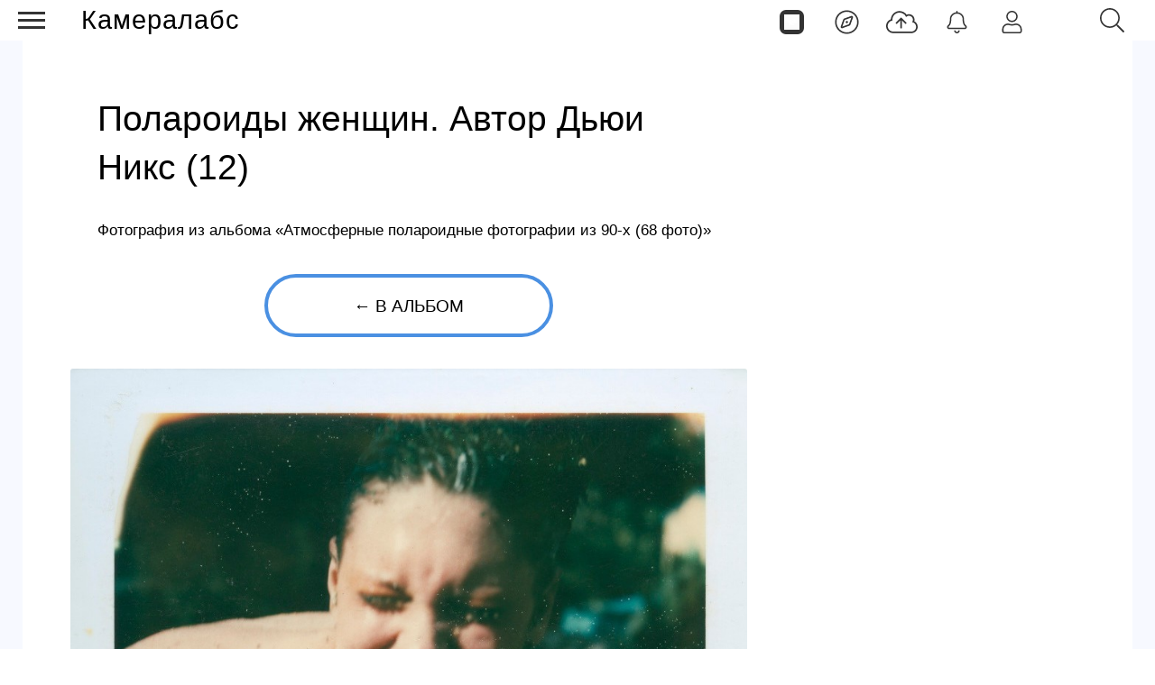

--- FILE ---
content_type: text/html; charset=utf-8
request_url: https://cameralabs.org/aeon/polaroidy-zhenschin-dyui-niks/foto/5853-polaroidy-zhenshchin-avtor-dyui-niks-12
body_size: 9057
content:
<!DOCTYPE html>
<html lang="ru">
<head>
<meta charset="utf-8">
<link rel="stylesheet" href="/templates/css/stylesheet.css">
<link rel="stylesheet" href="/templates/css/labs.css?3ce157to1p7l9eecae8da2201=1">
<link rel="stylesheet" href="/templates/css/style.min.css?3ce157to1p7l9eecae8da2201=1">
<meta name="viewport" content="width=device-width, initial-scale=1, maximum-scale=2.0">
<meta name="robots" content="index,follow,max-image-preview:large" />
	<meta name="description" content="Фотография из альбома «Атмосферные полароидные фотографии из 90-х» (68 фото) — Полароиды женщин. Автор Дьюи Никс (12)" />
	<title>Полароиды женщин. Автор Дьюи Никс (12) / Фото / Камералабс</title>
	<link href="https://cameralabs.org/aeon/polaroidy-zhenschin-dyui-niks/foto/5853-polaroidy-zhenshchin-avtor-dyui-niks-12" rel="canonical" />
	<style>
#gkTop1 {margin-top: 50px!important;} #es .without-cover .es-profile-header__avatar-wrap>a { width: 100%; height: auto; } #es .es-profile-header { max-width: 100%; margin: 0 auto; } #es .es-profile-header__action-toolbar .o-btn-group:not(:first-child) {margin-left: 0; margin-right: 10px; } #es .es-video-meta {display: flex; align-items: center; justify-content: center;} #es .es-story.is-story-selection .es-story-panel-button--label {display: none;} .no-cover {background-position: 0% 50%!important;}#es.view-pages div#listsheetswitch {margin: 15px auto;}#gkContentWrap { width: 100%; margin: 0 0 0 0%;}
.gkPage { max-width: 1920px; }

	</style>
	<meta property="og:site_name" content="Камералабс" />
	<meta property="og:type" content="article" />
	<meta property="og:title" content="Полароиды женщин. Автор Дьюи Никс (12) / Фото / Камералабс" />
	<meta property="og:url" content="https://cameralabs.org/aeon/polaroidy-zhenschin-dyui-niks/foto/5853-polaroidy-zhenshchin-avtor-dyui-niks-12" />
	<meta property="og:description" content="Фотография из альбома «Атмосферные полароидные фотографии из 90-х» (68 фото) — Полароиды женщин. Автор Дьюи Никс (12)" />
	<meta property="og:image:alt" content="Полароиды женщин. Автор Дьюи Никс (12)"/>
	<meta property="og:image:width" content="915"/>
	<meta property="og:image:height" content="1150"/>
	<meta property="og:image" content="https://cameralabs.org/aeonmedia/zenfoto/924/5853/polaroidy-zhenshchin-avtor-dyui-niks-12_large.jpg"/>
	<meta property="yandex_recommendations_title" content="Полароиды женщин. Автор Дьюи Никс (12)" />
	<meta property="yandex_recommendations_image" content="https://cameralabs.org/aeonmedia/zenfoto/924/5853/polaroidy-zhenshchin-avtor-dyui-niks-12_thumbnail.jpg" />
	<meta property="yandex_recommendations_tag" content="foto" />
	<meta property="yandex_recommendations_tag" content="aeonpubli" />
	<meta property="article:author" content="Татьяна Тиора"/>
	<meta property="article:section" content="Интересное фото"/>
	<meta property="yandex_recommendations_category" content="Интересное фото" />
	<!--noindex -->
<script>
window.es = {
"environment": "production","rootUrl": "https://cameralabs.org","ajaxUrl": "https://cameralabs.org/?option=com_easysocial","baseUrl": "https://cameralabs.org/?option=com_easysocial","locationLanguage": "ru-RU","gmapsApiKey": "","requireGmaps": false,"token": "40624187dc08f3f64dec700976b44870","mobile": false,"appendTitle": "none","siteName": "Cameralabs","locale": "ru-RU","momentLang": "ru","direction": "ltr","ios": false,"android": false,"tablet": false,"isHttps": true,"version": "73ee45a029f5bc0e36fdf5699a0b5203","scriptVersioning": true
};
</script>
<!--/noindex -->
	<script src="/templates/js/jquery.min.js?5mo10af9efe4m50vme8da90702=1"></script><script src="/templates/js/site-4.0.7.min.js?5mo10af9efe4m50vme8da90702=1"></script>
	
	<script>

//<![CDATA[

	EasySocial.module("init", function($) {

	this.resolve();

	

	

}).done();


//]]>

</script>

<link rel="apple-touch-icon" sizes="180x180" href="/icons/apple-touch-icon.png?0905">
<link rel="icon" type="image/png" sizes="32x32" href="/icons/favicon-32x32.png?0905">
<link rel="icon" type="image/png" sizes="16x16" href="/icons/favicon-16x16.png?0905">
<link rel="manifest" href="/site.webmanifest?0905">
<link rel="mask-icon" href="/icons/safari-pinned-tab.svg?0905" color="#5bbad5">
<link rel="shortcut icon" href="/icons/favicon.ico?0905">
<meta name="apple-mobile-web-app-title" content="Cameralabs">
<meta name="application-name" content="Cameralabs">
<meta name="msapplication-TileColor" content="#bab7ff">
<meta name="msapplication-config" content="/browserconfig.xml?0905">
<meta name="theme-color" content="#ffffff">
<link rel="stylesheet" href="/templates/css/small.desktop.css?3ce157to1p7l9eecae8da2201=1" media="(max-width: 1350px)">
<link rel="stylesheet" href="/templates/css/tablet.css?3ce157to1p7l9eecae8da2201=1" media="(max-width: 1100px)">
<link rel="stylesheet" href="/templates/css/small.tablet.css?3ce157to1p7l9eecae8da2201=1" media="(max-width: 820px)">
<link rel="stylesheet" href="/templates/css/mobile.css?3ce157to1p7l9eecae8da2201=1" media="(max-width: 640px)">
<meta name="p:domain_verify" content="826755a1a5be950cccd524d9c29106a3">
<meta name="google-site-verification" content="dgBUC9Sk-bG7FCSpOsUqtpTzrjdzIx_Kw230bwF7dBo" />
<meta name="yandex-verification" content="964c23ec48aedacc">
<script async src='https://yandex.ru/ads/system/header-bidding.js'></script>
<script> var adfoxBiddersMap = { "myTarget": "3376245" }; var adUnits = [ { "code": "adfox_175253177838065415", "codeType": "combo", "sizes": [[336, 280]], "bids": [ { "bidder": "myTarget", "params": { "placementId": "1909838" } } ] }, { "code": "adfox_17525317935535415", "codeType": "combo", "sizes": [[336, 280]], "bids": [ { "bidder": "myTarget", "params": { "placementId": "1909848" } } ] }, { "code": "adfox_175254811937925415", "codeType": "combo", "sizes": [[336, 280]], "bids": [ { "bidder": "myTarget", "params": { "placementId": "1909840" } } ] }, { "code": "adfox_175254816194615415", "codeType": "combo", "sizes": [[336, 280]], "bids": [ { "bidder": "myTarget", "params": { "placementId": "1909850" } } ] }, { "code": "adfox_175255066016045415", "codeType": "combo", "sizes": [[336, 280]], "bids": [ { "bidder": "myTarget", "params": { "placementId": "1909842" } } ] }, { "code": "adfox_175255069136585415", "codeType": "combo", "sizes": [[336, 280]], "bids": [ { "bidder": "myTarget", "params": { "placementId": "1909852" } } ] }, { "code": "adfox_175255070420065415", "codeType": "combo", "sizes": [[336, 280]], "bids": [ { "bidder": "myTarget", "params": { "placementId": "1909844" } } ] }, { "code": "adfox_175255071970075415", "codeType": "combo", "sizes": [[336, 280]], "bids": [ { "bidder": "myTarget", "params": { "placementId": "1909854" } } ] }, { "code": "adfox_17525507358425415", "codeType": "combo", "sizes": [[336, 280]], "bids": [ { "bidder": "myTarget", "params": { "placementId": "1909846" } } ] }, { "code": "adfox_175255074830545415", "codeType": "combo", "sizes": [[336, 280]], "bids": [ { "bidder": "myTarget", "params": { "placementId": "1909856" } } ] }, { "code": "adfox_175253166782235415", "codeType": "combo", "sizes": [[300, 600]], "bids": [ { "bidder": "myTarget", "params": { "placementId": "1205037" } } ] }, { "code": "adfox_175253855906775415", "codeType": "combo", "sizes": [[300, 600]], "bids": [ { "bidder": "myTarget", "params": { "placementId": "1205150" } } ] }, { "code": "adfox_175253860596895415", "codeType": "combo", "sizes": [[300, 600]], "bids": [ { "bidder": "myTarget", "params": { "placementId": "1579645" } } ] } ]; var userTimeout = 1000; window.YaHeaderBiddingSettings = { biddersMap: adfoxBiddersMap, adUnits: adUnits, timeout: userTimeout, }; </script>
<script>
window.Ya || (window.Ya = {});
window.yaContextCb = window.yaContextCb || [];
window.Ya.adfoxCode || (window.Ya.adfoxCode = {});
window.Ya.adfoxCode.hbCallbacks || (window.Ya.adfoxCode.hbCallbacks = []);
</script>
<script src="https://yandex.ru/ads/system/context.js" async>
</script> 
</head>
<body  data-tablet-width="1024" data-mobile-width="640" data-layout="center">
<!--noindex -->
<div id="es" class="aeondocker is-top "
data-docker data-position="top"
data-docker-guest="1"
data-docker-userid="0"
data-docker-notification-load="0"
data-docker-notification-interval="60"
>
<div class="docker-popup-container">
<a data-es-provide="tooltip" data-placement="auto" data-original-title="Страницы" aria-label="Страницы" class="btn btn-docker" href="/aeon">
<div class="aeonmen aeonmentop aeonlogos"></div>
</a>
</div>
<div class="docker-popup-container">
<a data-es-provide="tooltip" data-placement="auto" data-original-title="Лента" aria-label="Лента" class="btn btn-docker" href="/lenta">
<div class="aeonmen aeonmentop aeoncompas"></div>
</a>
</div>
<div class="docker-popup-container">
<a data-es-provide="tooltip" data-placement="auto" data-original-title="Добавить фото" aria-label="Добавить фото" href="javascript:void(0);" class="btn btn-docker btn-quickpost" data-es-pages-like>
<div class="aeonmen aeonmentop postdao"></div>
</a>
</div>
<div class="docker-popup-container">
<a data-es-provide="tooltip" data-placement="auto" data-original-title="Уведомления" aria-label="Уведомления" href="javascript:void(0);" class="btn btn-docker btn-notifications" data-es-pages-like>
<div class="aeonmen aeonmentop aeonnotif"></div>
</a>
</div>
<div class="docker-popup-container">
<a data-es-provide="tooltip" data-placement="auto" data-original-title="Войти" aria-label="Войти" href="javascript:void(0);" class="btn btn-docker btn-docker-menu" data-es-pages-like>
<div class="aeonmen aeonmentop aeonlogin"></div>
</a>
</div>
</div>
<!--/noindex -->
<header id="gkHeader">
<div id="gkHeaderNav">
<div id="gkLogo" class="text">
<a href="https://cameralabs.org/"><span>Камералабс</span>
</a>
</div>
<!--noindex -->
<div id="gkSearchBtn" onclick="show('gkSearch')" class="aeonmentop aeonpoisk"></div>
<div id="gkSearch" style="display:none">
<div class="poiskforma"><div class="gcse-searchbox-only"></div></div>
<script>
EasySocial
.require()
.script( 'site/search/toolbar' )
.done(function($){
$( '[data-mod-search]' ).implement( EasySocial.Controller.Search.Toolbar );
});
</script>
<div id="es" class="mod-es mod-es-search">
<div class="mod-bd" data-es-search>
<form action="/aeon" method="post">
<div class="o-input-group" data-mod-search>
<div class="search-filters">
<input type="text" name="q" class="o-form-control" autocomplete="off" data-nav-search-input placeholder="Поиск">
<div class="search-filters-btn" data-filters-wrapper>
<div class="mod-es-search__filter-item">
<div class="o-checkbox">
<input type="checkbox" name="filtertypes[]" id="mod-search-type-130499" value="130499-photos"
data-search-filtertypes
/>
<label for="mod-search-type-130499">Фото / Постеры</label>
</div>
</div>
<div class="mod-es-search__filter-item">
<div class="o-checkbox">
<input type="checkbox" name="filtertypes[]" id="mod-search-type-130686" value="130686-videos"
data-search-filtertypes
/>
<label for="mod-search-type-130686">Кино</label>
</div>
</div>
<div class="mod-es-search__filter-item">
<div class="o-checkbox">
<input type="checkbox" name="filtertypes[]" id="mod-search-type-130711" value="130711-pages"
data-search-filtertypes
/>
<label for="mod-search-type-130711">Страницы</label>
</div>
</div>
</div>
</div>
<div class="es-searchbtn">
<button class="btnsearch"><i class="aeonmen aeonmentop aeonpoisk"></i></button>
</div>
</div>
<input type="hidden" name="Itemid" value="4460" />
<input type="hidden" name="option" value="com_easysocial" />
<input type="hidden" name="controller" value="search" />
<input type="hidden" name="task" value="query" />
<input type="hidden" name="40624187dc08f3f64dec700976b44870" value="1" />
</form>
</div>
</div>
</div>
<!--/noindex -->
</div>
</header>
<!--noindex -->
<input type="checkbox" id="hmt" checked="checked" class="labs-menu-ticker">
<label title="Меню" class="aeonmenum" for="hmt">
<span class="aeonmenuone"></span>
<span class="aeonmenus"></span>
<span class="aeonmenut"></span>
</label>
<!--/noindex -->
<nav class="labs-menu">
<div class="overthrow">
<div id="menu-top">
<div class="box menu"><div class="content"><ul class="nav menu mod-list">
<li class="item-4184"><a href="/lenta" class="aeonmenusvg aeonlentasvg">Лента</a></li><li class="item-3355"><a href="/aeon" class="aeonmenusvg aeonpagesvg">Страницы</a></li><li class="item-4579"><a href="/aeon/top-film-2025/film" class="menuavatar"><img src="https://cameralabs.org/aeonmedia/zenavatar/film-2025.jpg" alt="Лучшие фильмы 2025" loading="lazy" decoding="async" class="menuavatarimg" /><span class="image-title">Лучшие фильмы 2025</span></a></li><li class="item-4585"><a href="/aeon/top-serial-2025/film" class="menuavatar"><img src="https://cameralabs.org/aeonmedia/zenavatar/serial-2025.jpg" alt="Лучшие сериалы 2025" loading="lazy" decoding="async" class="menuavatarimg" /><span class="image-title">Лучшие сериалы 2025</span></a></li><li class="item-4592"><a href="/aeon/kino-gif" class="menuavatar"><img src="https://cameralabs.org/aeonmedia/zenavatar/kino-gif.jpg" alt="Кино GIF" loading="lazy" decoding="async" class="menuavatarimg" /><span class="image-title">Кино GIF</span></a></li><li class="item-4172"><a href="/aeon/list/filmy" class="menuavatar"><img src="https://cameralabs.org/aeonmedia/zenavatar/topfilmavatar.jpg" alt="Подборки фильмов" loading="lazy" decoding="async" class="menuavatarimg" /><span class="image-title">Подборки фильмов</span></a></li><li class="item-4173"><a href="/aeon/list/serialy" class="menuavatar"><img src="https://cameralabs.org/aeonmedia/zenavatar/topserialavatar.jpg" alt="Подборки сериалов" loading="lazy" decoding="async" class="menuavatarimg" /><span class="image-title">Подборки сериалов</span></a></li><li class="item-4591"><a href="https://cameralabs.org/aeon/list/tema" class="menuavatar"><img src="https://cameralabs.org/aeonmedia/zenavatar/tema-avatar.jpg" alt="Подборки фото" loading="lazy" decoding="async" class="menuavatarimg" /><span class="image-title">Подборки фото</span></a></li><li class="item-4234"><a href="/aeon/cherno-beloe-foto" class="menuavatar"><img src="https://cameralabs.org/aeonmedia/zenavatar/cherno-beloe-foto.jpg" alt="Чёрно-белое настроение" loading="lazy" decoding="async" class="menuavatarimg" /><span class="image-title">Чёрно-белое настроение</span></a></li><li class="item-4241"><a href="/aeon/cinemafoto" class="menuavatar"><img src="https://cameralabs.org/aeonmedia/zenavatar/cinemafoto.jpg" alt="Кинематографичные фото" loading="lazy" decoding="async" class="menuavatarimg" /><span class="image-title">Кинематографичные фото</span></a></li><li class="item-4238"><a href="/aeon/renessans" class="menuavatar"><img src="https://cameralabs.org/aeonmedia/zenavatar/renessans.jpg" alt="Случайный ренессанс" loading="lazy" decoding="async" class="menuavatarimg" /><span class="image-title">Случайный ренессанс</span></a></li><li class="item-4240"><a href="/aeon/chestnoe-foto" class="menuavatar"><img src="https://cameralabs.org/aeonmedia/zenavatar/chestnoe-foto.jpg" alt="Уличная фотография" loading="lazy" decoding="async" class="menuavatarimg" /><span class="image-title">Уличная фотография</span></a></li><li class="item-4237"><a href="/aeon/strannyi-tcvet" class="menuavatar"><img src="https://cameralabs.org/aeonmedia/zenavatar/strannyi-tcvet.jpg" alt="Странный цвет" loading="lazy" decoding="async" class="menuavatarimg" /><span class="image-title">Странный цвет</span></a></li><li class="item-1654"><a href="/vdochnovenie" >Вдохновение (блог)</a></li><li class="item-4176"><a href="/aeon/list/fotografy" >Фотографы</a></li><li class="item-4182"><a href="/aeon/list/fotoarhiv" >Фотоархивы</a></li><li class="item-4243"><a href="/aeon/list/interesnoe-foto" >Интересное фото</a></li><li class="item-4349"><a href="/aeon/list/fotoproekt" >Фотопроекты</a></li><li class="item-4502"><a href="/aeon/list/poster" >Постеры</a></li><li class="item-1712 divider deeper parent"><span class="separator ">•••</span>
<ul class="nav-child unstyled small"><li class="item-3459"><a href="https://cameralabs.org/o-cameralabs" >О проекте</a></li><li class="item-4572"><a href="https://cameralabs.org//fundraise" >Поддержать проект ❤️</a></li><li class="item-3807"><a href="/cameralabs-aeon" >О платформе</a></li><li class="item-4353"><a href="/gid-fotoproekt" >Добавить фотопроект</a></li><li class="item-4251"><a href="https://cameralabs.org/confidential" >Конфиденциальность</a></li><li class="item-2411"><a href="https://zen.yandex.ru/cameralabs" rel="noopener noreferrer nofollow" target="_blank">Канал Яндекс Дзен</a></li><li class="item-3360"><a href="https://t.me/cameralabs_journal" rel="noopener noreferrer nofollow" target="_blank">Канал Телеграм</a></li><li class="item-3357"><a href="https://vk.com/cameralab" rel="noopener noreferrer nofollow" target="_blank">Страница Вконтакте</a></li><li class="item-3359"><a href="https://www.pinterest.com/cameralab/" rel="noopener noreferrer nofollow" target="_blank">Страница Pinterest</a></li></ul></li></ul>
<script type="text/javascript">
$(function() {
$('.nav [href]').each(function() {
if (this.href == window.location.href) {
$(this).addClass('active');
}
});
});
</script></div></div>
</div>
</div>
</nav>
<div class="zeon">
<div id="gkPageContent" class="gkPage">
<section id="gkContent">
<div class="flexzeon">
<div id="gkContentWrap">
<section id="gkMainbody">
<div id="es" class="es-frontend es-main  view-photos layout-item is-desktop" data-es-structure>
<div class="wrapper-for-full-height">
<div data-photo-browser="697dbe18385e8" data-album-id="924" class="es-container es-photo-browser es-media-browser" data-es-container>
<div class="es-content" data-photo-browser-wrapper>
<div data-photo-browser-content>
<article itemscope itemtype="http://schema.org/Article" class="layout-item es-media-item es-photo-item"
data-photo-item="697dbe182c9c4"
data-photo-id="5853"
>
<div class="photoitem-content">
<meta itemprop="name" content="Полароиды женщин. Автор Дьюи Никс (12) / Фото / Камералабс">
<link itemprop="image" href="https://cameralabs.org/aeonmedia/zenfoto/924/5853/polaroidy-zhenshchin-avtor-dyui-niks-12_original.jpg">
<link itemprop="url" href="https://cameralabs.org/aeon/polaroidy-zhenschin-dyui-niks/foto/5853-polaroidy-zhenshchin-avtor-dyui-niks-12">
<meta itemprop="dateCreated" content="2020-01-19T22:11:46+03:00">
<meta itemprop="datePublished" content="2020-01-19T22:11:46+03:00">
<meta itemprop="mainEntityOfPage" content="https://cameralabs.org/aeon/polaroidy-zhenschin-dyui-niks/foto/5853-polaroidy-zhenshchin-avtor-dyui-niks-12" />
<span itemscope="itemscope" itemprop="author" itemtype="https://schema.org/Person">
<meta itemprop="name" content="Татьяна Тиора">
<link itemprop="url" href="https://cameralabs.org/a/tiora">
</span>
<meta itemprop="description" content="Фотография из альбома «Атмосферные полароидные фотографии из 90-х» (68 фото) — Полароиды женщин. Автор Дьюи Никс (12)">
<div class="es-media-header es-photo-header" data-photo-header>
<header data-photo-info class="es-media-info es-photo-info">
<h1 itemprop="headline" data-photo-title class="es-media-title es-photo-title">
Полароиды женщин. Автор Дьюи Никс (12)</h1>
</header><div class="pagetitlephotodesk">Фотография из альбома «Атмосферные полароидные фотографии из 90-х (68 фото)»</div>
<a href="https://cameralabs.org/aeon/polaroidy-zhenschin-dyui-niks/albom" class="aeononephotolink">←  В альбом</a>
</div>
<figure itemscope itemprop="associatedMedia" itemtype="http://schema.org/ImageObject" data-photo-content class="es-photo-content">
<div data-id="5853" class="es-photo zoom-image" >
<img itemprop="image" src="https://cameralabs.org/aeonmedia/zenfoto/924/5853/polaroidy-zhenshchin-avtor-dyui-niks-12_original.jpg" sizes="(min-width: 300px) 1280px" srcset="https://cameralabs.org/aeonmedia/zenfoto/924/5853/polaroidy-zhenshchin-avtor-dyui-niks-12_large.jpg 1280w" fetchpriority="high" width="915" height="1150" style="width: 100%; max-width:915px; height: auto;" alt="Полароиды женщин. Автор Дьюи Никс (12)" data-original="https://cameralabs.org/aeonmedia/zenfoto/924/5853/polaroidy-zhenshchin-avtor-dyui-niks-12_original.jpg" >
</div>
<link itemprop="contentUrl" href="https://cameralabs.org/aeonmedia/zenfoto/924/5853/polaroidy-zhenshchin-avtor-dyui-niks-12_original.jpg">
<meta itemprop="name" content="Полароиды женщин. Автор Дьюи Никс (12)">
<meta itemprop="width" content="915">
<meta itemprop="height" content="1150">
</figure>
<!--noindex -->
<div data-stream-actions data-photo-footer class="es-photo-footer">
<div class="action-response">
<div class="action-btn"><div class="es-reaction-option" data-es-likes-container data-id="5853" data-likes-type="photos" data-group="page" data-verb="add" data-streamid="0" data-clusterid="101" data-current="" data-default="like" data-default-text="Нравится" data-uri="L2Flb24vcG9sYXJvaWR5LXpoZW5zY2hpbi1keXVpLW5pa3MvZm90by81ODUzLXBvbGFyb2lkeS16aGVuc2hjaGluLWF2dG9yLWR5dWktbmlrcy0xMg==">
<a title="Нравится" href="javascript:void(0);" class="es-reaction-option__link  " data-es-likes="like" data-button-main>
<span class="es-icon-reaction es-icon-reaction--likes" data-button-main-icon></span>
</a>
</div></div><div class="action-count-like"><div class="es-reaction-stats " data-likes-content="photos-page-5853" data-id="5853" data-likes-type="photos" data-group="page" data-verb="add">
<div class="es-reaction-icon-stat">
<div class="es-reaction-icon-stat__item " data-reaction-item="like" data-count="7" data-popbox="module://easysocial/likes/popbox" data-popbox-id="es" data-popbox-toggle="click" data-popbox-type="reaction" data-popbox-component="popbox-reaction-stats" data-popbox-offset="8" data-popbox-position="top-left" data-popbox-collision="none">
<div class="es-reaction-icon-stat__counter" data-reaction-counter="like">7</div>
</div>
</div>
</div></div>
<div class="action-btn"><a title="Репост" href="javascript:void(0);" data-type="repost" data-repost-action data-id="5853" data-element="photos" data-group="page" data-streamid="" data-clusterid="101" data-clustertype="page" data-viewname="photos"><span class="es-icon-reaction es-icon-reaction--sm es-icon-reaction--repost"></span></a>
</div><div class="action-count-repost"><a class="t-hidden" href="javascript:void(0);" data-es-repost-counter data-id="5853" data-element="photos.page" data-count="0" data-popbox="module://easysocial/repost/authors" data-popbox-toggle="click" >0</a>
</div>
<div class="action-btn"><a href="javascript:void(0);" class="photo-media-link" data-stream-context="photos" data-context-id="5853" data-cluster-id="101" data-cluster-type=""><i class="es-icon-reaction es-icon-reaction--sm es-icon-reaction--share"></i></a></div>
</div>
<div class="page-textblock-slider-1"><div class="page-block-slider-1"><div id="yandex_rtb_C-A-273272-29"></div><div id="yandex_rtb_C-A-273272-30"></div></div></div>
<script>window.yaContextCb.push(()=>{
if (window.matchMedia("only screen and (min-device-width: 640px)").matches) {
Ya.Context.AdvManager.renderWidget({
renderTo: "yandex_rtb_C-A-273272-29",
blockId: "C-A-273272-29"
})
} else {
Ya.Context.AdvManager.renderWidget({
renderTo: "yandex_rtb_C-A-273272-30",
blockId: "C-A-273272-30"
}) }
})</script>
<div class="es-actions__item es-actions__item-comment">
<div class="es-comments-wrapper">
<div class="es-comments-wrapper" data-comments-wrapper>
<div class="" data-es-comments data-group="page" data-element="photos" data-verb="add" data-uid="5853" data-count="0" data-total="0" data-loadlimit="20" data-url="index.php?option=com_easysocial&view=photos&layout=item&id=5853:polaroidy-zhenshchin-avtor-dyui-niks-12&type=page&uid=101:polaroidy-zhenschin-dyui-niks&Itemid=3007" data-streamid="211237" data-timestamp="1769848344" data-clusterid="101"
>
</div>
</div><div class="es-comments-wrap" data-es-pages-like="">
<div class="es-comments-form">
<div class="es-form">
<div class="mentions">
<textarea readonly name="comment" class="o-form-control" placeholder="Комментарий..." aria-label="Комментарий..."></textarea>
</div>
</div>
<div class="es-comments-form__footer"><a href="javascript:void(0);" title="Комментарий..." class="btn btn-es-default-o btn-sm"><span class="es-icon-reaction es-icon-reaction--sm es-icon-reaction--send"></span></a></div>
</div>
</div>
</div>
</div>
</div>
<!--/noindex -->
</div>
<!--noindex -->
<div class="photoitem-aside"><div id="adfox_175253166782235415"></div>
<script> if (window.matchMedia("only screen and (min-device-width: 820px)").matches) { window.yaContextCb.push(() => { Ya.adfoxCode.create({ ownerId: 293565, sequentialLoading: true, containerId: "adfox_175253166782235415", params: { pp: "g", ps: "juzs", p2: "jnph" } }); }); setInterval(() => { window.Ya.adfoxCode.reload("adfox_175253166782235415", { onlyIfWasVisible: true }); }, 60000); }
</script>
</div>
<!--/noindex -->
</article>
<script type="application/ld+json">
{"@context":"https://schema.org","@graph":[{"@type":"Article","headline":"Полароиды женщин. Автор Дьюи Никс (12)","name":"Полароиды женщин. Автор Дьюи Никс (12) / Фото / Камералабс","url":"https://cameralabs.org/aeon/polaroidy-zhenschin-dyui-niks/foto/5853-polaroidy-zhenshchin-avtor-dyui-niks-12","datePublished":"2020-01-19T22:11:46+03:00","author":{"@type":"Person","name":"Татьяна Тиора","url":"https://cameralabs.org/a/tiora"},"publisher":{"@type":"Organization","name":"Камералабс","url":"https://cameralabs.org","logo":{"@type":"ImageObject","url":"https://cameralabs.org/icons/android-chrome-512x512.png","width":512,"height":512}},"mainEntity":{"@type":"ImageObject","name":"Полароиды женщин. Автор Дьюи Никс (12)","contentUrl":"https://cameralabs.org/aeonmedia/zenfoto/924/5853/polaroidy-zhenshchin-avtor-dyui-niks-12_original.jpg","width":"915","height":"1150","caption":"Полароиды женщин. Автор Дьюи Никс (12)","description":"Полароиды женщин. Автор Дьюи Никс (12) / Фото / Камералабс","isPartOf":{"@type":"CollectionPage","@id":"https://cameralabs.org/aeon/polaroidy-zhenschin-dyui-niks/albom","name":"Атмосферные полароидные фотографии из 90-х","url":"https://cameralabs.org/aeon/polaroidy-zhenschin-dyui-niks/albom"}},"image":{"@type":"ImageObject","url":"https://cameralabs.org/aeonmedia/zenfoto/924/5853/polaroidy-zhenshchin-avtor-dyui-niks-12_original.jpg","width":"915","height":"1150"}},{"@type":"BreadcrumbList","itemListElement":[{"@type":"ListItem","position":1,"name":"Камералабс","item":"https://cameralabs.org"},{"@type":"ListItem","position":2,"name":"Атмосферные полароидные фотографии из 90-х","item":"https://cameralabs.org/aeon/polaroidy-zhenschin-dyui-niks/albom"},{"@type":"ListItem","position":3,"name":"Полароиды женщин. Автор Дьюи Никс (12)","item":"https://cameralabs.org/aeon/polaroidy-zhenschin-dyui-niks/foto/5853-polaroidy-zhenshchin-avtor-dyui-niks-12"}]}]}</script>
</div>
<!--noindex -->
<div class="main-link-page-block">
<a href="https://cameralabs.org/lenta" class="main-link-page-button"><span class="aeonmen aeonmentop aeoncompas"></span>Лента</a>
<a href="https://cameralabs.org/aeon/top-film-2025/film" class="main-link-page-button"><img src="https://cameralabs.org/aeonmedia/film-2025.jpg" alt="Лучшие фильмы 2025 года" decoding="async" loading="lazy" class="menuavatarimg"><span class="image-title">Фильмы 2025</span></a>
<a href="https://cameralabs.org/aeon/serial-2025/film" class="main-link-page-button"><img src="https://cameralabs.org/aeonmedia/serial-2025.jpg" alt="Новые сериалы 2025" decoding="async" loading="lazy" class="menuavatarimg"><span class="image-title">Сериалы 2025</span></a>
<a rel="nofollow" target="_blank" href="https://t.me/cameralabs_journal" class="main-link-page-button"><span class="social-likes__icon social-likes__icon_telegram"></span>Телеграм</a>
</div>
<div class="page-native-block"><div id="yandex_rtb_C-A-273272-23"></div><div id="yandex_rtb_C-A-273272-24"></div></div>
<script>window.yaContextCb.push(()=>{
if (window.matchMedia("only screen and (min-device-width: 640px)").matches){
Ya.Context.AdvManager.renderWidget({
renderTo: 'yandex_rtb_C-A-273272-23',
blockId: 'C-A-273272-23'
})
} else {
Ya.Context.AdvManager.renderWidget({
renderTo: 'yandex_rtb_C-A-273272-24',
blockId: 'C-A-273272-24'
})
}
})</script>
<div class="page-lenta-block"><div id="yandex_rtb_R-A-273272-22"></div><div id="yandex_rtb_R-A-273272-21"></div></div>
<script>window.yaContextCb.push(()=>{
if (window.matchMedia("only screen and (min-device-width: 640px)").matches){
Ya.Context.AdvManager.renderFeed({
"blockId": "R-A-273272-22",
"renderTo": "yandex_rtb_R-A-273272-22"
})
} else {
Ya.Context.AdvManager.renderFeed({
"blockId": "R-A-273272-21",
"renderTo": "yandex_rtb_R-A-273272-21"
})
}
})
</script>
<!--/noindex -->
</div>
</div>
</div>
<script>
jQuery(document).ready(function($) { $(document).on('click', '.photo-media-link', function() { var btn = $(this); var data = { context: btn.data('stream-context'), id: btn.data('context-id'), clusterId: btn.data('cluster-id'), clusterType: btn.data('cluster-type') }; EasySocial.ajax('site/controllers/stream/getMediaPermalink', data) .done(function(response) { var url = response && response.data ? response.data : response; var dialogContent = '<div class="es-modal-content">' + '<div class="es-modal-body p-md">' + '<div class="shareblock aeonsoc">' + '<span data-copylink data-clipboard-link="' + url + '">' + '<a href="javascript:void(0);">Копировать ссылку</a>' + '</span>' + '<span class="divider"></span>' + '<a href="javascript:void(0);" onclick="window.open(\'https://t.me/share/url?url=' + encodeURIComponent(url) + '\',\'mywindow\',\'width=500,height=500\')"><i class="fa fa-telegram"></i> Телеграм</a>' + '<a href="javascript:void(0);" onclick="window.open(\'https://vk.com/share.php?url=' + encodeURIComponent(url) + '\',\'mywindow\',\'width=500,height=500\')"><i class="fa fa-vk"></i> Вконтакте</a>' + '<a href="javascript:void(0);" onclick="window.open(\'https://www.pinterest.com/pin/create/button/?url=' + encodeURIComponent(url) + '\',\'mywindow\',\'width=500,height=500\')"><i class="fa fa-pinterest"></i> Pinterest</a>' + '</div>' + '</div>' + '</div>' + '<div class="copy-notification">Ссылка скопирована!</div>'; EasySocial.dialog({ 'content': dialogContent, 'width': '400px' }); $('[data-copylink]').on('click', function() { var link = $(this).data('clipboard-link'); navigator.clipboard.writeText(link).then(function() { $('.copy-notification').css('display', 'block'); setTimeout(function() { $('.copy-notification').css('display', 'none'); }, 2000); }); }); }); });
 });
</script><!--noindex -->
<script>

	

</script><script>

	

</script><script>

	

</script><script>

	// unset 

</script><!--/noindex -->
</div>
</section>
</div>
</div>
</section>
</div>
<!--noindex -->

<footer class="gkFooter">
<div class="gkFooterSocial">
<div class="SocialIcons">
<a title="Канал Яндекс Дзен" rel="noopener noreferrer nofollow" target="_blank" href="https://zen.yandex.ru/cameralabs"><i class="fa fa-zen"></i></a>
<a title="Страница Вконтакте" rel="noopener noreferrer nofollow" target="_blank" href="https://vk.com/cameralab"><i class="fa fa-vk"></i></a>
<a title="Канал Телеграм" rel="noopener noreferrer nofollow" target="_blank" href="https://t.me/cameralabs_journal"><i class="fa fa-telegram"></i></a>
<a title="Страница Pinterest" rel="noopener noreferrer nofollow" target="_blank" href="https://www.pinterest.com/cameralab/"><i class="fa fa-pinterest"></i></a>
</div>
</div>
<div class="gkFooterNav">
<ul>
<li><a href="/o-cameralabs">О проекте</a></li>
<li><a href="/fundraise">Поддержать проект ❤️</a></li>
<li><a href="/cameralabs-aeon">О платформе</a></li>
<li><a href="/gid-fotoproekt">Добавить фотопроект</a></li>
<li><a href="/confidential">Конфиденциальность</a></li>
</ul>
</div>
<div class="gkCopyrights">
<span>© 2012–2026 Сameralabs.org Полное или частичное использование материалов сайта разрешено только при обязательном указании прямой гиперссылки.</span>
<span>Сайт может содержать контент, не предназначенный для лиц младше 18-ти лет.</span>
</div>
</footer>
</div>
<script>     (function(m,e,t,r,i,k,a){         m[i]=m[i]||function(){(m[i].a=m[i].a||[]).push(arguments)};         m[i].l=1*new Date();         for (var j = 0; j < document.scripts.length; j++) {if (document.scripts[j].src === r) { return; }}         k=e.createElement(t),a=e.getElementsByTagName(t)[0],k.async=1,k.src=r,a.parentNode.insertBefore(k,a)     })(window, document,'script','https://mc.yandex.ru/metrika/tag.js?id=53101597', 'ym');      ym(53101597, 'init', {ssr:true, clickmap:true, accurateTrackBounce:true, trackLinks:true}); </script> <noscript><div><img src="https://mc.yandex.ru/watch/53101597" style="position:absolute; left:-9999px;" alt="" /></div></noscript>
<script async src="https://www.googletagmanager.com/gtag/js?id=G-T7CJVD5EKB"></script>
<script>
window.dataLayer = window.dataLayer || [];
function gtag(){dataLayer.push(arguments);}
gtag('js', new Date());
gtag('config', 'G-T7CJVD5EKB');
</script>

<script async src="/templates/js/dockerscript.js?3ce157to1p7l9eecae8da2201=1"></script>
<script async src="https://cse.google.com/cse.js?cx=partner-pub-2235410207019793:5974973185"></script>
<script> $(document).ready(function() { var isOpen = false; $('#gkSearchBtn').click(function() { if (isOpen) { $('#gkSearch').hide(); } else { $('#gkSearch').show(); } isOpen = !isOpen; }); $(document).on('click', function(event) { var searchBtn = $('#gkSearchBtn'); var searchBox = $('#gkSearch'); if (!searchBtn.is(event.target) && searchBtn.has(event.target).length === 0 && !searchBox.is(event.target) && searchBox.has(event.target).length === 0 && !$(event.target).closest('.popbox-nav-search').length) { searchBox.hide(); isOpen = false; } }); });</script>
<!--/noindex -->
</body>
</html>

--- FILE ---
content_type: text/css
request_url: https://cameralabs.org/templates/css/small.tablet.css?3ce157to1p7l9eecae8da2201=1
body_size: 1862
content:
.aside-article {display: none;}
.article-block {display: block;}
.adaptiveff{margin:0 auto;float:none}
.adfox250{float:none;margin:0}
.adaptiveff2{margin:0 auto;float:none}
.adaptiveffsoc{margin:0 auto;float:none}
.adaptivgoogle340{float:none;margin:0 auto}
.adaptivgoogle340-100{float:none;margin:0 auto}
.vk-grouplabs span{font-size:12px}
.fb-grouplabs span{font-size:12px}
.adaptivesocgroup{width:100%}
.socialelavivatop{width:100%}
.daolabs{float:none;width:100%;margin:0 auto;height:40px}
div.soc-grouplabs{border:none}
.grouplabs.count{width:33%}
.fb-grouplike{border:none;width:100%;float:none;margin:0 auto;height:40px}
.socialelavivatop{height:auto}
div.soc-grouplabs div{font-weight:300;color:#FFF;text-align:right;width:50px;font-size:12px;height:39px;line-height:40px}
.grouplabstop{width:33%}
div.soc-grouplabs div span{font-size:18px;margin:0;padding-right:10px;width:20px;display:inline-block}
div.soc-grouplabs span{font-size:15px;margin:0 auto;padding:0;float:left;line-height:39px;height:39px}
.fb-grouplabs{display:none}
.tw-grouplabs{display:none}
.g-grouplabs{display:none}
.pin-grouplabs{display:none}
.od-grouplabs{display:none}
.grouplabs.count i{display:none}
.vk-grouplabs{display:none}
.notablet{display:none!important}
.nomobile{display:none!important}
.socialelaviva a{width:15%}
.vivacameralabs{margin:1px}
.vivacameralabs a{margin:0;line-height:40px}
.catItemHitsBlock{width:33%}
.catItemHits{padding:0;height:40px;line-height:40px;font-size:14px}
.mobilersy{display:none}
.onlymobile{display:block!important}
#gkSearch input[type="submit"]{width:95%;padding:0;margin:0 auto;float:none}
#gkSearch input{width:95%;margin:10px auto;float:none;display:block}
#gkLogo.cssLogo,#gkMenuWrap #gkLogo.cssLogo{width:190px;background-size:190px;margin-left:5px}
.gkPage{padding:0 0 0 55px}
.itemsContainer .itemsContainerWrap,.itemContainer .itemsContainerWrap{margin:0!important}
.nsphover .nspHoverOverlay{display:none}
#gkContentWrap > section:first-child{padding-top:0}
#k2Container article header h2{font-size:32px;line-height:32px}
.demo-typo-col2,.demo-typo-col3,.demo-typo-col4{clear:both;float:none;width:100%}
.latestItemHeader .latestItemTitle,.genericItemHeader .genericItemTitle,.userItemHeader .userItemTitle,.catItemHeader .catItemTitle{font-size:1.2em}
.mash{width:48%}
.vivacameralabs{margin:0}
select,textarea,input[type="text"],input[type="password"],input[type="url"],input[type="email"]{height:40px}
.groupmashlabs.count i{left:-1px}
.k2AccountPageUpdate button{width:80%}
#es.is-mobile .es-album-form .es-album-cover-field{top:-100px;left:0;width:90px;height:90px}
#es .es-album-item .es-photo-item.layout-item{width:100%;max-width:unset;padding:15px 0;margin:0 auto;flex:0 0 100%}
#es.es-photo-popup .es-photo-content{margin:50px auto}
#es .es-profile-header__title{line-height:50px;text-align:center}
#es.es-mobile-content .es-story-meta-buttons,#es.is-mobile .es-story-meta-buttons{float:left}
#es.es-docker.is-top.active-mobile-login .labs-popup-window{right:unset;min-width:300px;width:100%}
#es.es-docker.is-top.active-quickpost .docker-popup-quickpost{right:unset;min-width:300px;width:100%;z-index:99999;height:auto}
#es.popbox-navbar--docker.bottom-left,#es.popbox-navbar--docker.bottom-right{top:44px!important;bottom:auto!important;right:unset!important}
#es [data-mode="contain"]{border-left:0 solid transparent;border-right:0 solid transparent}
@media (max-width: 900px) {
#es.es-photo-popup .es-photo-popup-nav .btn-photo-popup-nav-item.dropdown-toggle_,#es.es-photo-popup .es-photo-popup-nav .o-nav__item{width:unset;overflow:hidden;cursor:pointer}
}
#es.es-photo-popup .es-popup-handle{padding-right:0}
#es.es-photo-popup .es-photo-footer{right:auto;width:100%;padding:15px;height:auto}
body.has-docker.docker-top #es.es-photo-popup,body.has-docker.docker-top #es.es-explorer-popup{padding:0}
#es .es-cards--3 .es-cards__item{padding:30px 10px 10px;flex:50%;-webkit-flex:50%;-ms-flex:50%;min-width:300px}
#es .aeoncardlabs{height:auto}
#es.is-mobile .open>.es-stream-filter-dropdown .es-stream-filter-dropdown__item{-webkit-flex:0 0 100%;-ms-flex:0 0 100%;flex:0 0 100%}
#es .es-album-item .es-photo-item.layout-item .es-photo-content{height:100%}
#es .es-video-desc{padding:15px}
#es .photo-owner-aeon{display:none}
#es .es-media-title.es-photo-title{font-size:1.9em;padding:0 10px;margin:30px auto}
#es .pagetitlephotodesk {
    text-align: left;
	padding: 0 10px;
}
#es .social-likes,.social-likes__widget_single{margin:5px auto 15px}
#es .es-page-desc{padding:15px}
#es .es-cat-header__title-link{font-size:1.5em}
#es .es-cards--1 .es-cards__item{margin:15px auto}
#es .filmtitlelabs{font-size:23px;margin:15px}
#es .es-profile-header__meta{height:100%;padding:0 15px}
#es .es-video-title.single{margin:0 15px 15px;padding:0;font-size:3em}
#es .fotorekomend{padding:15px;min-height:590px}
#es .es-stream-filter-bar{margin:0 auto 30px}
#es .es-photo-browser .es-nav-thumbs div a.es-thumb{width:100%;margin:5px}
.labs-menu-ticker:checked ~ .labs-menu{left:-355px}
.labs-menu{left:0}
.labs-menu-ticker:checked ~ .zeon{margin-left:0!important;padding-left:0!important;width:100%!important}
.labs-menu > div.overthrow{height:100%;overflow:scroll;-webkit-overflow-scrolling:touch;width:320px;padding:0}
.flexzeon{flex-direction:column}
#es .pageactions{display:flex;flex-wrap:nowrap;flex-direction:column;width:100%;justify-content:center;align-items:center;height:100%}
#es .pageactionsocial{margin:15px auto;width:100%}
#es .pagetitlecat{width:100%}
#es .actionlikepage {width: 100%;}
#es .es-stream-item{min-width:320px}
#es .videofix {display: none;}
#es .videoitem-aside {display: none;}
#es .ae-article-aside {display: none;}
#es .photoitem-aside {display: none;}
#es .photoalbumaside {display: none;}
#es .filmlistaside {display: none;}
#es .aeonpagetitle {
    font-size: 3em;
}
#es .clusterlentafix {
    display: none !important;
}
#es .stream-main-content {
    display: flex;
    flex-direction: column;
    justify-content: flex-start;
    align-items: flex-start;
    width: 100%;
}
#es .page-read-more.stream {
    --line-clamp: 4;
    --line-clamp-desktop: 4;
    width: 100%;
    max-width: max-content;
    margin: 30px auto 0;
}
#es .blocktop10lentastream {
    display: flex;
    flex-direction: column;
    margin: 30px auto 25px;
    height: auto;
    width: 100%;
    padding: 0;
    background: unset;
    border-radius: unset;
}

--- FILE ---
content_type: text/css
request_url: https://cameralabs.org/templates/css/mobile.css?3ce157to1p7l9eecae8da2201=1
body_size: 6443
content:
.aside-article {display: none;}
.article-block {display: block;}
.itemHeader {padding: 15px;}
.SocialMenu{display:none}
select,textarea,input[type="text"],input[type="password"],input[type="url"],input[type="email"]{height:40px}
.groupmashlabs.count i{left:-1px}
.latestItemCategory,.genericItemCategory,.userItemCategory,.catItemCategory{padding:0;margin:0 auto;float:none;display:block;width:auto;text-align:center}
.grouplabstop{width:49%}
.grouplabs.count{width:49%}
.daolabs{width:100%;margin:15px auto}
.itemBody{padding:0 0 5px;margin:0}
.bubblelabs-1{margin:20px 0 90px}
.bubblelabs-1 cite{line-height:1.5em}
.itemContainer{width:100%!important}
.latestItemLinks,.userItemLinks,.catItemLinks,.itemLinks{padding-bottom:0!important;margin:0}
.catItemView{margin: 0 5px 30px;}
.itemHeader .itemTitle{font-size:2em;margin:0}
.itemView{padding:0}
span.itemImage img{padding:0;border:none;min-height:200px!important}
#gkMainbody + #gkMainbodyBottom{display:none}
.box.notlabs{display:block}
.socialelaviva a{width:12%;margin:10px 20px}
.itemHitsTwitter,.itemCategory,.latestItemTagsBlock,.userItemTagsBlock,.catItemTagsBlock,.catItemReadMore,.itemSocialSharing{display:none}
.catItemHitsBlock{width:35%}
.latestItemHeader .latestItemTitle,.genericItemHeader .genericItemTitle,.userItemHeader .userItemTitle,.catItemHeader .catItemTitle{font-size:1.2em;}
h1.titlepage{font-size:30px}
.latestItemIntroText,.genericItemIntroText,.userItemIntroText,.catItemIntroText{font-size:18px;line-height:1.5}
.itemIntroText{font-size:18px;line-height:1.7;padding:15px}
.catItemIntroText p{padding:0;display:none}
.itemFullText{font-size:18px;line-height:1.7;padding:0;margin:10px}
#k2Container .bubble-1{font-size:15px!important}
#k2Container .bubble-1 p,#k2Container .bubble-2 p{top:3px;font-size:18px;width:30px;left:3px;line-height:30px;background:none;color:#000;border-radius:9px}
#k2Container .bubble-1,#k2Container .bubble-2{padding:3px 3px 3px 43px}
#k2Container .bubble-1::before{display:none!important}
.box_text > div{margin:3px!important}
.gkPage{padding:0!important}
.gk-form-podpiska{display:none!important}
.itemComments{display:none!important}
.itemSocialLinksBlock{display:none!important}
#regBtn{display:none}
.leftBtn{padding-left:3px!important;padding-right:3px!important}
#gkLogo.text a{font-size:1.5em;line-height:45px}
#gkLogo{margin-left:0;display:flex!important;justify-content:center;align-items:center;width:100%;float:none!important}
#menulogin{margin-left:70px;display:none}
#gkSearch{height:auto;right:0;top:40px;width:100%}
#gkSearch input[type="submit"]{width:95%;padding:0;margin:0 auto;float:none}
#gkSearch input{width:95%;margin:10px auto;float:none;display:block}
#gkSidebar .box,#gkBottom1 .box,#gkBottom2 .box,#gkBottom3 .box,#gkBottom4 .box,#gkBottom5 .box,#gkBottom6 .box{clear:both!important;float:none!important;width:100%}
#gkBottom1 .box,#gkBottom2 .box,#gkBottom3 .box,#gkBottom4 .box,#gkBottom5 .box,#gkBottom6 .box{margin-bottom:20px}
#gkSidebar > div{margin-top:0!important;padding-top:5px!important}
#gkSidebar > div > .box{float:none;margin-top:0!important;margin-bottom:12px!important;width:100%}
#gkSidebar > div > .box:nth-child(2n+1){clear:both!important}
#gkSidebar > div > .box:nth-child(odd){padding-right:0}
#gkSidebar > div > .box:nth-child(even){padding-left:0}
.box.notablet{display:none!important}
.box.nomobile{display:none!important}
.nomobile{display:none!important}
.box.onlytablet{display:none!important}
.box.onlymobile{display:block!important}
.onlymobile{display:block!important}
.profile dt{width:100%!important}
.contact .contact-image{float:left!important}
.contact .contact-address{clear:both!important;padding-top:20px!important}
.contact .contact-form input,.contact .contact-form textarea{width:100%!important}
fieldset.word #search-searchword,fieldset.word .inputbox{width:50%}
fieldset.phrases .ordering-box,fieldset.only input[type="checkbox"],fieldset.phrases input[type="radio"]{clear:both}
#member-registration dd{clear:both!important;display:block!important}
fieldset{box-sizing:border-box!important;max-width:100%!important;width:100%!important;overflow:hidden}
#gkMainbody table:before{content:"Прокрутите таблицу по горизонтали, чтобы просмотреть ее целиком";height:14px;width:100%;display:block;font-size:10px;margin-top:-30px;margin-bottom:10px;font-family:Arial,sans-serif}
#gkMainbody table{width:540px!important;display:block!important;padding:30px 0 20px;overflow:scroll;-webkit-overflow-scrolling:touch}
#gkMainbody table tbody,#gkMainbody table thead,#gkMainbody table tfoot{width:540px!important;display:table}
@media only screen and (max-width: 320px),only screen and (max-device-width:320px) and (-moz-max-device-pixel-ratio:1.5),only screen and (max-device-width:320px) and (-o-max-device-pixel-ratio:1.51),only screen and (max-device-width:320px) and (-webkit-max-device-pixel-ratio:1.5),only screen and (max-device-width:320px) and (max-device-pixel-ratio:1.5),only screen and (max-device-width:640px) and (-moz-min-device-pixel-ratio:2),only screen and (max-device-width:640px) and (-o-min-device-pixel-ratio:21),only screen and (max-device-width:640px) and (-webkit-min-device-pixel-ratio:2),only screen and (max-device-width:640px) and (min-device-pixel-ratio:2) {
#gkMainbody table{width:320px!important;font-size:14px}
}
@media only screen and (max-width: 480px) and (orientation:landscape),only screen and (max-device-width:480px) and (-moz-max-device-pixel-ratio:1.5) and (orientation:landscape),only screen and (max-device-width:480px) and (-o-max-device-pixel-ratio:1.51) and (orientation:landscape),only screen and (max-device-width:480px) and (-webkit-max-device-pixel-ratio:1.5) and (orientation:landscape),only screen and (max-device-width:480px) and (max-device-pixel-ratio:1.5) and (orientation:landscape),only screen and (max-device-width:960px) and (-moz-min-device-pixel-ratio:2) and (orientation:landscape),only screen and (max-device-width:960px) and (-o-min-device-pixel-ratio:21) and (orientation:landscape),only screen and (max-device-width:960px) and (-webkit-min-device-pixel-ratio:2) and (orientation:landscape),only screen and (max-device-width:960px) and (min-device-pixel-ratio:2) and (orientation:landscape) {
#gkMainbody table{width:440px!important;font-size:14px}
}
.box.gkmod-1,.box.gkmod-2,.box.gkmod-3,.box.gkmod-4,.box.gkmod-more{float:left!important;width:100%!important}
.box.gkmod-more.gkmod-last-1:last-child,.box.gkmod-more.gkmod-last-2:last-child,.box.gkmod-more.gkmod-last-2:nth-last-child(2),#gkPageWrap .box.gkmod-more.gkmod-last-3:last-child,#gkPageWrap .box.gkmod-more.gkmod-last-3:nth-last-child(2),#gkPageWrap .box.gkmod-more.gkmod-last-3:nth-last-child(3){width:100%!important}
body #gkPage .box{margin-bottom:20px!important}
.gkCols3 .box.gkmod-more:nth-child(1n){clear:both}
.gkCols3 .box.gkmod-1,.gkCols3 .box.gkmod-2,.gkCols3 .box.gkmod-3,.gkCols3 .box.gkmod-more,.gkCols3 .box.gkmod-more.gkmod-last-1:last-child,.gkCols3 .box.gkmod-more.gkmod-last-2:last-child,.gkCols3 .box.gkmod-more.gkmod-last-2:nth-last-child(2){width:100%!important}
body .gkCols4 .box.gkmod-more:nth-child(1n){clear:both}
body .gkCols4 .box.gkmod-1,body .gkCols4 .box.gkmod-2,body .gkCols4 .box.gkmod-3,body .gkCols4 .box.gkmod-4,body .gkCols4 .box.gkmod-more,body .gkCols4 .box.gkmod-more.gkmod-last-1:last-child,body .gkCols4 .box.gkmod-more.gkmod-last-2:last-child,body .gkCols4 .box.gkmod-more.gkmod-last-2:nth-last-child(2),body .gkCols4 .box.gkmod-more.gkmod-last-3:last-child,body .gkCols4 .box.gkmod-more.gkmod-last-3:nth-last-child(2),body .gkCols4 .box.gkmod-more.gkmod-last-3:nth-last-child(3){width:100%!important}
body .gkCols6 .box.gkmod-more:nth-child(1n){clear:both}
body .gkCols6 .box.gkmod-1,body .gkCols6 .box.gkmod-2,body .gkCols6 .box.gkmod-3,body .gkCols6 .box.gkmod-4,body .gkCols6 .box.gkmod-more,body .gkCols6 .box.gkmod-5,body .gkCols6 .box.gkmod-more,body .gkCols6 .box.gkmod-6,body .gkCols6 .box.gkmod-more,body .gkCols6 .box.gkmod-more.gkmod-last-1:last-child,body .gkCols6 .box.gkmod-more.gkmod-last-2:last-child,body .gkCols6 .box.gkmod-more.gkmod-last-2:nth-last-child(2),body .gkCols6 .box.gkmod-more.gkmod-last-3:last-child,body .gkCols6 .box.gkmod-more.gkmod-last-3:nth-last-child(2),body .gkCols6 .box.gkmod-more.gkmod-last-3:nth-last-child(3),body .gkCols6 .box.gkmod-more.gkmod-last-4:last-child,body .gkCols6 .box.gkmod-more.gkmod-last-4:nth-last-child(2),body .gkCols6 .box.gkmod-more.gkmod-last-4:nth-last-child(3),body .gkCols6 .box.gkmod-more.gkmod-last-4:nth-last-child(4),body .gkCols6 .box.gkmod-more.gkmod-last-5:last-child,body .gkCols6 .box.gkmod-more.gkmod-last-5:nth-last-child(2),body .gkCols6 .box.gkmod-more.gkmod-last-5:nth-last-child(3),body .gkCols6 .box.gkmod-more.gkmod-last-5:nth-last-child(4),body .gkCols6 .box.gkmod-more.gkmod-last-5:nth-last-child(5){width:100%!important}
.nspArtPage .nspArt{border-top:1px solid #eee!important;border-left:none!important;padding-bottom:20px!important;padding-top:20px!important;width:100%!important}
.nspArtPage .nspArt:first-child{border-top:none!important}
article header h1,.category header{line-height:32px;padding:5px 0 0}
article header h1,.category header,article header h2{font-size:1.5em}
h1{font-size:1.5em}
h2,.componentheading,.category header h2{font-size:1.4em}
article header h2{line-height:1.4em}
h3{font-size:1.3em}
h4{font-size:1.2em}
h5{font-size:1.1em}
h6{font-size:1.1em}
.cols-2 .column-2,.cols-3 .column-3{padding:0!important}
#gkMainbody .registration{width:100%}
.box.header .nspImageWrapper h4{font-size:14px!important}
.nspArts,.nspLinksWrap{clear:both;float:left!important;width:100%!important;padding:0!important}
#gkFooterNav li{float:none}
.itemBody.containsItemInfo,.itemOtherElements.containsItemInfo,.itemListView .itemBlock.containsItemInfo{margin-left:0!important}
aside.itemAsideInfo{-webkit-box-sizing:border-box;-moz-box-sizing:border-box;box-sizing:border-box;margin:20px 0!important;position:static!important;width:100%!important}
.items-row > div{margin-bottom:30px;padding:0!important}
article header h1,article header h2{font-size:1.1em;line-height:1.2}
.genericView .itemView{padding:0!important;width:100%!important}
.itemAuthorDetails{clear:both;margin-left:0!important}
.itemAuthorData{padding:16px 0}
.itemAuthorData img{display:block;margin:0 0 20px}
#es.es-docker.is-top{right:0;width:100%;height:45px;top:unset;left:unset;bottom:0;background:hsla(0,0%,100%,.95)}
#es.aeondocker.is-top{right:0;width:100%;height:45px;top:unset;left:unset;bottom:0;background:hsla(0,0%,100%,.95)}
#es.es-docker.is-top.active-mobile-login .labs-popup-window{right:unset;min-width:300px;width:100%;margin-top:unset;top:unset;bottom:45px;left:-150px}
#es .o-col--6,#es .o-col-sm--6{width:100%;float:left;height:auto}
#es .es-container{padding:0}
#es .es-login-box{padding:0}
#es .es-login-box__msg{color:#fff;padding:0;margin:0 auto;height:70px}
#es .es-login{margin:0 auto}
#es .es-login-box__msg-title{margin-bottom:unset}
#es .es-login-box__form-wrap{max-width:300px;min-width:240px;margin:0 auto;margin-top:unset}
#es .es-stream-item{margin-bottom:20px;flex:100%;padding:0;min-width:300px}
#es.es-docker.is-top.active-notifications .btn-notifications:after,#es.es-docker.is-top.active-notifications .btn-notifications:before{display:none}
#es.is-mobile .es-album-item .es-photo-item.layout-form .es-photo-header .es-photo-menu-form{top:-290px}
#es .es-profile-header-nav-slider:after,#es .es-profile-header-nav-slider:before{display:none}
#es .es-mobile-filter-slider:after,#es .es-mobile-filter-slider:before{display:none}
#es.is-mobile .es-comment-actions .dropdown-menu,#es.is-mobile .es-convo__sidebar-action .dropdown-menu,#es.is-mobile .es-cover-menu .dropdown-menu,#es.is-mobile .es-list-item .dropdown-menu,#es.is-mobile .es-media-item-menu .dropdown-menu,#es.is-mobile .es-mobile-filter-toggle .dropdown-menu,#es.is-mobile .es-mobile-list-item__action .dropdown-menu,#es.is-mobile .es-profile-header-nav__item .dropdown-menu,#es.is-mobile .es-profile-header__action-wrap .dropdown-menu,#es.is-mobile .es-profile-header__avatar-wrap .dropdown-menu,#es.is-mobile .es-stream-control .dropdown-menu{bottom:12vw;border-radius:unset;background:#ffffff;min-height:15vh!important;left:0}
#es .profile-mob-header .es-profile-header__avatar-wrap.aeonprofile {
    z-index: unset;
}
#es .es-photo div img{padding:0}
.latestItemDateCreated,.userItemDateCreated,.catItemDateCreated{display:none}
#gkTop1{padding:0;border-radius:unset}
#gkTop2{padding:0;border-radius:unset}
#es.es-mobile-content .es-cards__item:nth-child(2n), #es.es-mobile-content .es-cards__item:nth-child(odd), #es.is-mobile .es-cards__item:nth-child(2n), #es.is-mobile .es-cards__item:nth-child(odd) {
    padding: 0;
}
#es .es-mobile-filter-slider .is-active .es-mobile-filter-slider__tab{border-bottom:unset!important}
#es.is-mobile .t-lg-pull-left,#es.is-mobile .t-lg-pull-right{float:none!important;display:block}
#es .es-mobile-filter-slider__item:not(:first-child){margin-left:0}
#es .es-stream-preview{padding:5px 0 0}
.es-story-swiper-nav.is-end-left.is-end-right{display:flex;justify-content:center;align-items:center;width:100%}
#es .es-story-panel-button.active .es-story-panel-button__shape,#es .es-story-panel-button.active:active .es-story-panel-button__shape,#es .es-story-panel-button.active:focus .es-story-panel-button__shape,#es .es-story-panel-button.active:hover .es-story-panel-button__shape{margin-left:0}
#es .es-streams .es-story{margin:30px auto;border-radius:9px;background:#fff;padding:10px}
#es .es-photos.photos-1.es-stream-photos.pattern-tile h2{margin:15px}
#es .es-actions{padding:0;width:auto;margin:10px}
#es .es-streams{display:flex;flex-direction:column;background:unset;padding: 0;}
#LabsFooter{margin-top:50px}
#es .coolabs{width:100%;padding:0 15px;margin:15px auto}
#es .es-album-item .es-photo-item.layout-item{margin:10px auto;padding:0 5px}
#es .fotorekomend{height:715px;padding:15px 0}
#es .es-photos.photos-1.es-stream-photos.pattern-tile .lentaphototitle{padding: 0 15px;}
#es .es-photos.pattern-tile.photos-1 .es-photo img, #es .es-stream-repost__content img{height:100%;max-height:100%;min-height:100%;cursor:zoom-in;margin:0 auto;display:flex;object-fit:cover;background-size:unset;position:unset;border:0;height:100%;width:100%;min-width:100%;flex-shrink:0}
#es .es-profile-header.aeonprofile{flex-direction:column}
#es .es-profile-header__hd.aeonprofile{width:100%;max-width:320px}
#es.is-mobile .es-profile-header__action-wrap .o-btn-group--viewer{width:auto;margin-bottom:0}
.nativeGL{margin:20px auto 30px}
#es .nativeaeonadfgmedia{height:350px}
#es .inpagevkaeon{height:350px}
#es .nativeaeonadf{height:330px}
.labs-menu-ticker:checked ~ .labs-menu{left:-355px}
.labs-menu{left:0}
.labs-menu-ticker:checked ~ .zeon{margin-left:0!important;padding-left:0!important;width:100%!important}
.labs-menu > div.overthrow{height:100%;overflow:scroll;-webkit-overflow-scrolling:touch;width:320px;padding:0}
.flexzeon{flex-direction:column;}
#es .o-tabs--stacked .o-tabs__item{padding-left:0;min-width:170px;margin-bottom:15px;margin-top:0}
#es .es-container__sidebar{display:none}
#es .es-sidebar{display:flex;justify-content:space-between;flex-wrap:nowrap;padding:0 5px;margin:15px auto}
#es .es-side-widget{margin-top:15px}
#es .aeoncreatproject{margin:30px auto!important}
#es .o-tabs{justify-content:center}
#es .es-forms{padding:0 15px}
#es button.btnfilter.dropdown-toggle_{margin:0 auto;width:100%;min-width:175px;max-width:175px}
#es .es-stream-filter-bar{margin:10px auto 20px;min-width:200px}
#es .btnaeonpotok{display:flex;justify-content:center;margin:10px auto 0;height:40px;line-height:40px;width:100%;min-width:120px;max-width:160px}
#es .btnaeonpotok:first-child{margin-left:auto}
#es .o-btn-group,#es .o-btn-group-vertical{flex-wrap:wrap}
#es a.aeonupflex{margin-top:10px;height:40px;line-height:40px;font-size:14px;max-width:200px;padding:0 5px}
#es .es-stream .es-actions__item-comment{display:block}
#es .es-streams{background:#f7f9ff}
#es .es-stream-repost__text,#es .es-stream-repost__content h2 a{padding:5px 15px}
#gkSidebar{display:none}
#es .lentabtnblock{margin:15px auto 30px}
#es .lentabtnblockpage{margin:30px auto}
#es .es-cards--3 .es-cards__item{padding:0;flex:100%;-webkit-flex:100%;-ms-flex:100%;margin:0 auto 20px;min-width:300px}
#es .es-cards--2 .es-cards__item{padding:0;flex:100%;-webkit-flex:100%;-ms-flex:100%;margin:0 auto 20px;min-width:300px}
#gkBottom1,#gkBottom3,#gkBottom5,#gkBottom6{background:#f7f9ff}
#es .es-repost-content .es-photos.photos-1.es-stream-photos.pattern-tile .lentaphototitle{margin-left:0}
#es .es-story .es-album-view.has-photos.can-drop-file .add-hint{display:none}
#es .docker-popup-quickpost .es-media-group{max-height:150px}
ul.gmenulabs li{float:left;font-size:15px;padding:2px 10px;list-style:none}
#es .es-noti-list .o-btn-group {
        display: flex;
        width: 100%;
        justify-content: center;
        position: relative;
        bottom: 0;
        top: 0;
        right: 0;
        margin: 0 auto 20px;
}
.gmenulabs {
    margin: 20px 10px;
}
#es .es-noti__item-content{position:relative;padding:15px}
#es .es-noti-hd__action .btn{margin:15px auto}
#es .view-pages #listsheetswitch{display:flex;justify-content:center;margin:15px auto 30px}
#es .es-stream-list{margin:0}
#es .es-albums{margin-left:0}
#es .es-profile-header-nav,#es .es-profile-header-nav__item{flex-direction:column;margin-right:0;margin-left:0}
#es .es-profile-header-nav__link{width:100px}
#es .es-stream-embed__title{font-size:19px;padding:0 15px 15px}
#es .es-stream-embed__desc{padding:15px 15px 0}
#es .es-stream-item.es-stream-fulles-context-videos .es-stream-preview{padding:10px 0 0}
#es .es-stream-embed__desc [data-readmore]{display:flex;margin:0}
#es .aeonprofileinfoflex{flex-direction:column;height:100%;justify-content:center;margin:0}
#es .aeonprofileinfoflex .aeonbackcover{display:none}
#es .es-stream-sharecontrol{top:13px}
#es .aeonpagetitle{font-size:2.3em;letter-spacing: unset;background:rgba(0,0,0,0.3);color:#fff;font-weight:700;font-family:"Graphik", sans-serif, system-ui;border-radius:unset;padding:15px}
#es .actionedit {
    row-gap: 10px;
}
#es .es-profile-header__action-toolbar:last-child{margin:20px auto 15px}
#es .social-likes,.social-likes__widget_single{margin:0 auto}
#es .pagetitlecat{width:100%;margin:0 auto 30px}
#es .pageactionsocial{margin:0 auto 20px;width:100%}
#es .es-profile-header__meta{display:flex;align-items:center;justify-content:space-evenly;width:100%;margin:0 auto;height:100%;padding:0;background:#fafafa;border-bottom:1px #eeebea solid}
#es .g-list-inline>li{display:flex;justify-content:space-between;align-items:center;font-size:14px;height:50px;line-height:50px;padding:0 5px}
#es .o-nav__item-page{display:flex;justify-content:space-between;align-items:center;font-size:14px;height:50px;line-height:50px;padding:0 5px}
#es .es-profile-header__meta a{padding:0 5px;height:50px}
#es .es-profile-header__meta a.o-nav__item-page.active{color:#4c90fe!important;background:#fafafa;border-top-left-radius:unset;border-top-right-radius:unset;border-bottom:3px solid #333}
#es.is-mobile .es-profile-header__action-wrap{margin-top:0;margin-bottom:15px}
#es .es-video-desc{padding:0 15px}
#es .videoitem-content {padding:0}
#es .videoitemwrap-content {
    padding: 0;
	flex-direction: column;
	justify-content: flex-start;
}
#es .aeonpagelentatitle{display:flex;justify-content:center;align-items:center;width:100%;height:210px;min-height:210px;max-height:210px;margin:0 auto!important;padding:0 15px;font-size:30px;text-align:center;font-weight:500;font-family:"Graphik", sans-serif, system-ui;line-height:1.4}
#es #listsheetswitch .listswatch{margin-right:25px;display:flex;justify-content:center;align-items:center;width:35px;height:35px;cursor:pointer}
#es #listsheetswitch{display:flex;justify-content:center;margin:15px auto 30px}
#es.view-pages div#listsheetswitch{display:flex;justify-content:center;margin:15px auto 30px}
#es .page-read-more{margin:0 auto 30px;padding:30px 15px}
#es .page-read-more__text{height:calc(23px* var(--line-clamp));overflow:hidden;margin-bottom:15px}
#es .list-read-more{padding:0 15px}
#es .itemvideo-menulist{margin:30px auto;padding:35px 10px}
#es .item-videolist-cluster {margin: 20px auto;padding: 15px 0;border-radius: 3px;}
#es .itemvideo-menulist__title{line-height:1.5;font-size:23px;font-weight:500;padding:0 10px 20px}
#es .es-card.video .list-read-more{padding:0 15px;margin:0 0 20px}
#es .es-cards__item .filmtitle{width:80%;font-size:23px;margin:20px auto}
#es .listnumber{width:auto;padding: 0 15px;justify-content:center;font-size:39px;margin:17px 0 0;height:35px}
#es .es-cardvideoshare{margin:0 5px 0 15px}
#es .es-apps-entry-section{margin-bottom:0;margin-top:0}
#es .es-video-title.single{margin:30px auto 10px;padding:0 10px;font-size:30px}
#es .itemvideoaeonlink{margin:0;padding:0 15px 15px}
#es a.aeononevideolink{margin:30px auto;width:100%;max-width:320px}
#es.es-docker .docker-avatar img{width:32px;height:32px;border-radius:50%;display:flex;overflow:hidden}
#es.es-docker .dropdown-menu{top:auto;bottom:11vw;left:0;position:fixed;width:100vw;overflow-y:auto;min-height:15vh!important;max-height:100vh!important;background:#ffffff;padding:3px 0;margin:0;border-radius:unset}
#es.es-docker .open>.dropdown-menu{display:block}
#es.es-docker .dropdown-menu .profilemenumob{margin:0;border-bottom:1px solid #e1e1e1}
#es.es-docker .dropdown-menu .profilemenumob a{display:block;color:#000;font-size:14px;line-height:2;padding:9px 15px;width:100%}
#es.es-docker .dropdown-backdrop{background:rgba(0,0,0,.8);position:fixed;left:0;right:0;bottom:11vw;top:0;z-index:990}
#es .open>.dropdownfiltercat{position:absolute;z-index:9999;right:0;left:auto;top:55px;width:auto;height:auto;max-height:350px;overflow: auto;-webkit-overflow-scrolling: touchoverscroll-behavior: contain;touch-action: pan-y;min-width:300px;max-width:300px;background:#fff;box-shadow:0 5px 15px rgb(139 160 176 / 10%);border-radius:9px;padding:15px;display:flex;flex-direction:column;flex-wrap:nowrap}
#es .open>.dropdownfiltercat.right{right:auto;left:0}
#es .dl-menu-wrapper{overflow:unset}
#gkHeaderNav{height:45px}
#es.es-docker {transition: all 0.15s cubic-bezier(0, 0, 0.8, 1.0);transform: translateY(100%);}#es.showdocker {transform: translateY(0);}#es.active-quickpost {transform: unset!important;}
#gkSearchBtn{position:absolute;left:auto;right:1%;margin-right:10px;height:45px;line-height:45px}
#es .es-card__title{font-size:20px;font-weight:500}
#es .es-album-item .es-photo-item.layout-item .es-photo{padding:0;margin:0}
#es section.es-stream-item.es-stream-fulles-context-videos .es-stream-preview{padding:10px 0 0}
.poiskforma{width:97%}
#es.mod-es-search{width:97%}
#es .es-search-mini-result-list__item{-webkit-flex:50%;-ms-flex:50%;flex:50%;padding:9px}
#es .es-search-mini-result-wrap{max-height:380px}
#es .es-search-result .es-list .es-list__item{-webkit-flex:50%;-ms-flex:50%;flex:50%}
#es h2.search-title{font-size:15px}
#es .lentafilterbar{margin:30px auto 15px;justify-content:space-between}
#es .clustercategoryfilter{display:flex;justify-content:flex-start;width:100%;max-width:350px;align-items:center;margin:30px auto 0}
#es .btnclustercategory{width:100%;min-width:200px;max-width:350px;margin:0 auto}
#es .lentanewr{display:flex;width:100%;justify-content:center;margin:0 auto 30px;padding-right:0}
#es .videofix{display:none}
#es .o-pagination>li{display:inline-block;margin:7px auto}
#es h2.aeonalbomfototitle{padding:15px 15px 0}
#es .actionlikepage{width:100%}
#es .es-cards--3{margin:0}
#es .es-cards--2{margin:0}
#es.is-mobile .es-dialog-header{border-radius:9px 9px 0 0;text-align:center;font-weight:500}
#es.is-mobile .es-dialog-modal{width:95%!important;height:95%!important}
#labssologin-buttons{padding:0 10px}
#es .o-btn-group>.dropdown-sharemenu{font-size:14px;padding:5px 0}
#es .dropdown-sharemenu>li>a{height:45px}
#es.is-mobile .es-stream-sharecontrol .dropdown-sharemenu{padding:10px 0}
#es.es-photo-popup .es-popup-viewport{width:100%;height:100%;border-radius:unset;background:#111}
#es.es-photo-popup{display:flex;justify-content:center;align-items:center}
#es .photoalbumaside{display:none}
#es .filmlistaside{display:none}
#es .nativeaeonadfbefore{margin:0 auto;padding:0}
#es .es-stream-preview .es-photo b,#es .es-stream-preview .es-photo{background:unset}
#es .es-photo-link{top:-1rem}
#es .es-media-browser-dialog{flex-direction:column!important}
#es .es-media-browser-dialog__sidebar{width:100%!important;overflow-y:unset!important}
#es .es-media-browser-dialog.sidebar-open .es-media-browser-dialog__sidebar{width:100%!important;overflow-y:unset!important}
#es .es-media-browser-dialog__content{width:100%!important;overflow-y:unset!important}
#es .es-media-browser-dialog.sidebar-open .es-media-browser-dialog__content{width:100%!important;overflow-y:unset!important}
#es.is-mobile .es-photo-item.layout-dialog{width:49%;height:auto}
#es.es-photo-popup ::-webkit-scrollbar{width:7px;height:7px;display:none}
#es.es-photo-popup .es-photo-item{overflow:auto;overflow-y:auto}
#es .es-photo-item.layout-item .es-photo-menu-item{justify-content:center}
#es .es-photo-browser .es-photo-item{        
        padding: 0;
        flex-direction: column;
        justify-content: flex-start;
        flex-wrap: nowrap;}
#es .albumphototitle{padding:15px 20px 0}
#es .es-profile-header__title>a{color:#000}
#es .es-cards.es-cards--1{padding:0 5px;flex-direction: column;width: 100%;}
#es .filmlistaside{display:none}
.lentablockmoduletitlepage{margin:0 auto 20px}
#es .photoitem-content{padding:0 5px}

#es .blocktop10filmlist {padding: 30px 5px;height: auto;max-height: 100%;}
#es .blocktop10albomlist {padding: 20px 5px 35px;height: auto;max-height: 100%;}
#es .blocktop10albomstream {padding: 5px;margin: 30px auto 15px;height: auto;max-height: 100%;}
#es .blocktop10lentastream {padding: 5px;margin: 30px auto 15px;height: auto;max-height: 100%;}
.aeonnativetext{padding:0 5px;}
#es .es-cards--4 .es-cards__item{-webkit-flex:0 0 50%;flex:0 0 50%;padding: 0 5px 5px !important;min-width: 50%;margin-bottom: unset;}
#es .es-cards--4 .es-cards__item:nth-child(5n+1){padding-left:5px!important}
#es .es-cards--4 .es-cards__item:nth-child(4n+1){padding-left:unset}
#es .avtorlistalbom {font-size: 14px;}
#es .es-page-listing {
    padding: 0 5px;
}
.mod-es-pages .es-cards--3{
    padding: 0 5px;
}
.article-native-block {
    padding: 0 5px;
}
.article-lenta-block {
    padding: 0 5px 20px;
}
.page-lenta-block {
    padding: 15px 5px;
}
.page-native-block {
    padding: 0 5px;
}
.main-stream-slider {
    padding: 30px 5px;
}
#es .albom-nativeblock {
    padding: 0 5px;
}
#es .video-item-related-header {
    padding: 10px 5px 10px;
}
#es .video-related {
    font-size: 21px;
}
#es .videoplay-poster {
    min-height: 250px;
	max-height: 250px;
}
#es .page-main-img {
    border-radius: unset;
}
.articletext_flexblock {
    display: flex;
    flex-direction: column;
    align-items: center;
    height: 395px;
    width: 100%;
    position: relative;
    padding: 0;
    margin: 30px auto;
}
.articleflexblock {
    display: flex;
    flex-direction: column;
    flex-wrap: wrap;
    justify-content: space-between;
    height: 395px !important;
    width: 100%;
    padding: 0;
    margin: 0 auto 30px;}
.articleflexblock div {
height: 180px;
max-height: 180px !important;
width: auto;
max-width: unset;
}
#es img.video-item-cluster-avatar {
    margin: 10px 5px;
}
#es .item-video-cluster {
    padding: 0 10px 25px;
    margin: 0 auto;
}
.page-block-padding {
    padding: 0;
}
.articletextblock-slider-1 {
    padding: 30px 10px;
}
.articletextblock-slider-2 {
    padding: 30px 10px;
}
.articletextblock-slider-3 {
    padding: 30px 10px;
}
.main-link-block {
	gap: 0;
	padding: 0 5px;
}
.main-link-page-block {   
    gap: 0; 
    padding: 0 5px;
}
.lenta-main-link-block {   
    gap: 0; 
    padding: 0 5px;
	margin: 10px auto 30px;
}
.main-link-button {
	height: 55px;
    flex: 45%;
	margin: 5px;
}
.main-link-page-button {
    flex: 45%;
    height: 55px;
	margin: 5px
}
.main-link-lenta-button {
    flex: 45%;
    height: 55px;
	margin: 5px
}
#es .block-mod-foto-title {
    padding: 30px 0;
}
#es .block-mod-film-title {
    padding: 30px 0;
}
.articletextblock {
    height: auto;
    max-height: 100%;
}
.articleblock {
    height: auto;
    max-height: 100%;
}
#es .es-photo-popup-nav {
    display: none;
}